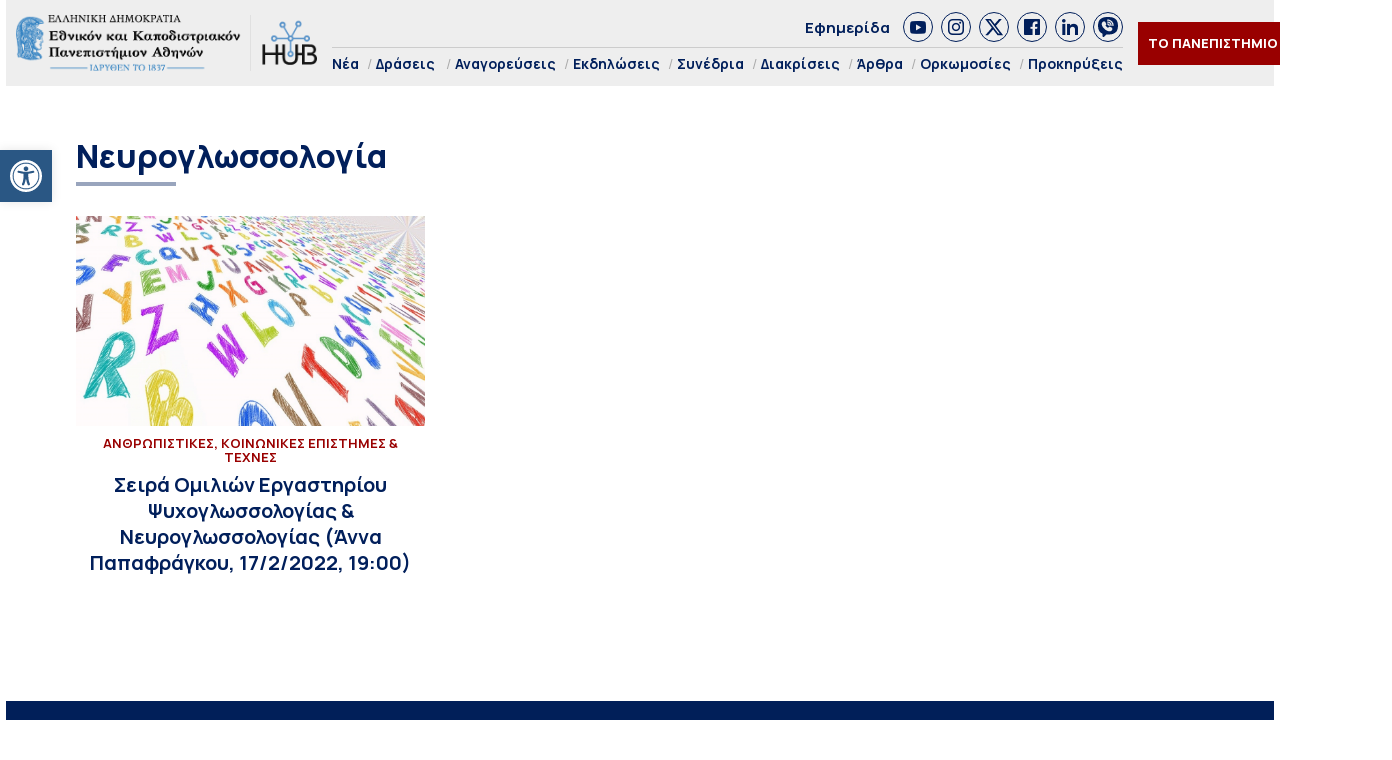

--- FILE ---
content_type: text/css
request_url: https://hub.uoa.gr/wp-content/themes/whsk-ekpa/style.css?ver=6.5.7
body_size: 101
content:
/*
Theme Name: WHSK EKPA
Author: Whiskey.gr
Author URI: Developed by Whiskey.gr
Version: 1.0.0
*/

--- FILE ---
content_type: application/javascript
request_url: https://hub.uoa.gr/wp-content/themes/whsk-ekpa/common/js/main.js?ver=1.3.2
body_size: 1336
content:
  if (/Android|webOS|iPhone|iPad|iPod|BlackBerry|IEMobile|Opera Mini/i.test(navigator.userAgent)) {
    document.body.classList.add('is-mobile');
  } else {
    document.body.classList.add('is-desktop');
  }

if (document.querySelector('body').classList.contains('single-post') || document.querySelector('body').classList.contains('home')) {
$('iframe[src*="megatv.com/embed/"]').wrap("<div class='wrap-video-container'></div>");
$('iframe[src*="youtube"]').wrap("<div class='wrap-video-container'></div>");
$('iframe[src*="facebook"]').wrap("<div class='wrap-facebook'></div>");
$('iframe[src*="vimeo"]').wrap("<div class='wrap-video-container'></div>");
$('iframe[src*="instagram"]').wrap("<div class='wrap-instagram'></div>");
// $('iframe[src*="webtools"]').wrap("<div class='wrap-video-container'></div>"); 
// $('iframe[width="400"]').wrap("<div class='wrap-video-containerx'></div>");

$('iframe[src*="webtools"][width="400"]').wrap("<div class='wrap-video-containerx'></div>");
$('iframe[src*="webtools"]').not('[width="400"]').wrap("<div class='wrap-video-container'></div>");
}

document.addEventListener('DOMContentLoaded', function() {
    $(".burger-area").click(function() {
      console.log('clicked');
      $("#burger-aside").toggleClass("active");
      $("html").toggleClass("no-scroll");
    });

    $("#close-burger").click(function() {
      console.log('clicked out');
      $("#burger-aside").toggleClass("active");
      $("html").toggleClass("no-scroll");
    });
  });


  window.addEventListener('scroll', function(e) {
    const body = document.body;
    const header = document.getElementById("SiteHeader");
    const headerHeight = header.offsetHeight;
    if (window.pageYOffset > headerHeight) {
      header.classList.add("is-stuck");
      body.classList.add("stuck-header");
      header.parentElement.classList.add("is-sticky");
    } else {
      header.classList.remove("is-stuck");
      body.classList.remove("stuck-header");
      header.parentElement.classList.remove("is-sticky");
    }
  });

if(document.querySelector('body').classList.contains('home')) {
  document.addEventListener("DOMContentLoaded", function () {  
    $('.video-carousel').slick({
      dots: false,
      infinite: false,
      speed: 300,
      slidesToShow: 3,
      slidesToScroll: 1,
      prevArrow: '<div class="slide-arrow prev-arrow"><svg height="24" viewBox="-5.5 0 26 26" width="24" xmlns="http://www.w3.org/2000/svg"><path d="m428.115 1209 9.256-8.4c.831-.83.831-2.17 0-3-.83-.84-2.177-.84-3.008 0l-10.767 9.76c-.45.45-.648 1.05-.611 1.64-.037.59.161 1.19.611 1.64l10.767 9.76c.831.84 2.178.84 3.008 0 .831-.83.831-2.17 0-3z" fill-rule="evenodd" transform="translate(-423 -1196)"/></svg></div>',
      nextArrow: '<div class="slide-arrow next-arrow"><svg height="24" viewBox="-5.5 0 26 26" width="24" xmlns="http://www.w3.org/2000/svg"><path d="m488.404 1207.36-10.767-9.76c-.831-.84-2.178-.84-3.008 0-.831.83-.831 2.17 0 3l9.256 8.4-9.256 8.4c-.831.83-.831 2.17 0 3 .83.84 2.177.84 3.008 0l10.767-9.76c.45-.45.648-1.05.611-1.64.037-.59-.161-1.19-.611-1.64" fill-rule="evenodd" transform="translate(-474 -1196)"/></svg></div>',
      responsive: [{
          breakpoint: 1024,
          settings: {
            slidesToShow: 3,
            slidesToScroll: 1,
            infinite: false,
            dots: false
          }
        },
        {
          breakpoint: 600,
          settings: {
            slidesToShow: 2,
            slidesToScroll: 1
          }
        },
        {
          breakpoint: 480,
          settings: {
            slidesToShow: 1,
            slidesToScroll: 1
          }
        }
      ]
    })
    $('.parousiaseis-slider').slick({
      dots: false,
      infinite: false,
      speed: 1200,
      slidesToShow: 3,
      slidesToScroll: 3,
      autoplay: true,
      autoplaySpeed: 5000,
      infinite: true,
      prevArrow: '<div class="slide-arrow prev-arrow"><svg height="24" viewBox="-5.5 0 26 26" width="24" xmlns="http://www.w3.org/2000/svg"><path d="m428.115 1209 9.256-8.4c.831-.83.831-2.17 0-3-.83-.84-2.177-.84-3.008 0l-10.767 9.76c-.45.45-.648 1.05-.611 1.64-.037.59.161 1.19.611 1.64l10.767 9.76c.831.84 2.178.84 3.008 0 .831-.83.831-2.17 0-3z" fill-rule="evenodd" transform="translate(-423 -1196)" /></svg></div>',
      nextArrow: '<div class="slide-arrow next-arrow"><svg height="24" viewBox="-5.5 0 26 26" width="24" xmlns="http://www.w3.org/2000/svg"><path d="m488.404 1207.36-10.767-9.76c-.831-.84-2.178-.84-3.008 0-.831.83-.831 2.17 0 3l9.256 8.4-9.256 8.4c-.831.83-.831 2.17 0 3 .83.84 2.177.84 3.008 0l10.767-9.76c.45-.45.648-1.05.611-1.64.037-.59-.161-1.19-.611-1.64" fill-rule="evenodd" transform="translate(-474 -1196)"/></svg></div>',
      responsive: [{
          breakpoint: 1024,
          settings: {
            slidesToShow: 2,
            slidesToScroll: 2,
            infinite: false,
            dots: false
          }
        },
        {
          breakpoint: 480,
          settings: {
            slidesToShow: 1,
            slidesToScroll: 1
          }
        }
      ]
    })
    $('.simantikes-slider').slick({
      infinite: false,
      slidesToShow: 3,
      slidesToScroll: 1,
      dots: false,
      prevArrow: '<div class="slide-arrow prev-arrow"><svg height="24" viewBox="-5.5 0 26 26" width="24" xmlns="http://www.w3.org/2000/svg"><path d="m428.115 1209 9.256-8.4c.831-.83.831-2.17 0-3-.83-.84-2.177-.84-3.008 0l-10.767 9.76c-.45.45-.648 1.05-.611 1.64-.037.59.161 1.19.611 1.64l10.767 9.76c.831.84 2.178.84 3.008 0 .831-.83.831-2.17 0-3z" fill-rule="evenodd" transform="translate(-423 -1196)" fill="#s011F5B"/></svg></div>',
      nextArrow: '<div class="slide-arrow next-arrow"><svg height="24" viewBox="-5.5 0 26 26" width="24" xmlns="http://www.w3.org/2000/svg"><path d="m488.404 1207.36-10.767-9.76c-.831-.84-2.178-.84-3.008 0-.831.83-.831 2.17 0 3l9.256 8.4-9.256 8.4c-.831.83-.831 2.17 0 3 .83.84 2.177.84 3.008 0l10.767-9.76c.45-.45.648-1.05.611-1.64.037-.59-.161-1.19-.611-1.64" fill-rule="evenodd" transform="translate(-474 -1196)" fill="#s011F5B"/></svg></div>',
      responsive: [{
        breakpoint: 1024,
        settings: {
          slidesToShow: 3,
          slidesToScroll: 1,
          infinite: false,
          dots: false
        }
      },
      {
        breakpoint: 600,
        settings: {
          slidesToShow: 2,
          slidesToScroll: 1
        }
      },
      {
        breakpoint: 480,
        settings: {
          slidesToShow: 1,
          slidesToScroll: 1
        }
      }
    ]
    });
  });
}